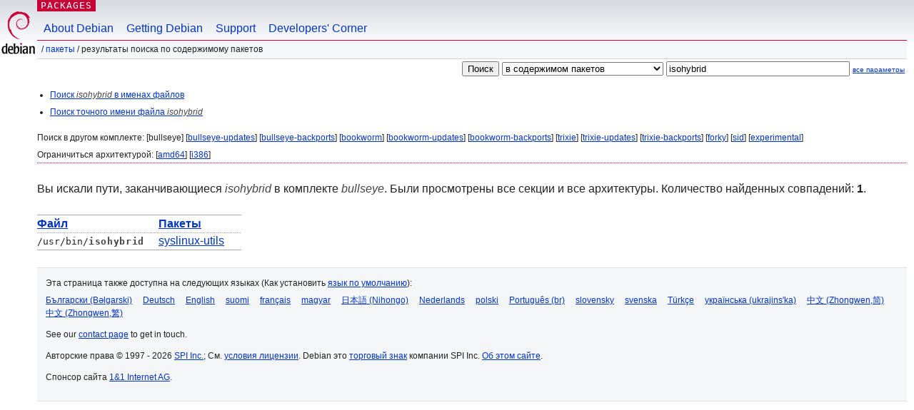

--- FILE ---
content_type: text/html; charset=UTF-8
request_url: https://packages.debian.org/search?lang=ru&suite=bullseye&arch=any&searchon=contents&keywords=isohybrid
body_size: 2575
content:
<!DOCTYPE html PUBLIC "-//W3C//DTD HTML 4.01//EN" "http://www.w3.org/TR/html4/strict.dtd">
<html lang="ru">
<head>
<title>Debian -- Результаты поиска по содержимому пакетов -- isohybrid</title>
<link rev="made" href="mailto:webmaster@debian.org">
<meta http-equiv="Content-Type" content="text/html; charset=UTF-8">
<meta name="Author" content="веб-мастер Debian, webmaster@debian.org">
<meta name="Description" content="">
<meta name="Keywords" content="Debian,  bullseye">


<link href="/debpkg.css" rel="stylesheet" type="text/css" media="all">

<script src="/packages.js" type="text/javascript"></script>
</head>
<body>
<div id="header">
   <div id="upperheader">

   <div id="logo">
  <!-- very Debian specific use of the logo stuff -->
<a href="https://www.debian.org/"><img src="/Pics/openlogo-50.png" alt="Debian" with="50" height="61"></a>
</div> <!-- end logo -->
<p class="hidecss"><a href="#inner">не показывать навигацию</a></p>
<p class="section"><a href="/">Packages</a></p>
</div> <!-- end upperheader -->
<!-- navbar -->
<div id="navbar">
<ul>
   <li><a href="https://www.debian.org/intro/about">About Debian</a></li>
   <li><a href="https://www.debian.org/distrib/">Getting Debian</a></li>
   <li><a href="https://www.debian.org/support">Support</a></li>
   <li><a href="https://www.debian.org/devel/">Developers'&nbsp;Corner</a></li>
</ul>
</div> <!-- end navbar -->

<div id="pnavbar">
 &nbsp;&#x2F; <a href="/" title="Домашняя страница пакетов Debian">Пакеты</a>

 &#x2F; Результаты поиска по содержимому пакетов 

</div> <!-- end navbar -->

</div> <!-- end header -->
<div id="content">


<form method="GET" action="/search">
<div id="hpacketsearch">


<input type="hidden" name="suite" value="bullseye">
<input type="hidden" name="section" value="all">
<input type="hidden" name="arch" value="any">
<input type="hidden" name="lang" value="ru">
<input type="submit" value="Поиск">
<select size="1" name="searchon">
<option value="names" >
в именах пакетов</option>
<option value="all" >в описаниях пакетов</option>
<option value="sourcenames" >в именах пакетов исходного кода</option>
<option value="contents" selected="selected">в содержимом пакетов</option>
</select>
<input type="text" size="30" name="keywords" value="isohybrid" id="kw">
<span style="font-size: 60%"><a href="/">все параметры</a></span>
</div> <!-- end hpacketsearch -->
</form>


<div id="psearchsug">

<ul class="linklist">

<li><a href="/search?lang=ru&amp;suite=bullseye&amp;arch=any&amp;mode=filename&amp;searchon=contents&amp;keywords=isohybrid">Поиск <em>isohybrid</em> в именах файлов</a>



<li><a href="/search?lang=ru&amp;suite=bullseye&amp;arch=any&amp;mode=exactfilename&amp;searchon=contents&amp;keywords=isohybrid">Поиск точного имени файла <em>isohybrid</em></a>



</ul>

<p>Поиск в другом комплекте:

	
	[bullseye]
	

	
	[<a href="/search?lang=ru&amp;suite=bullseye-updates&amp;arch=any&amp;searchon=contents&amp;keywords=isohybrid">bullseye-updates</a>]
	

	
	[<a href="/search?lang=ru&amp;suite=bullseye-backports&amp;arch=any&amp;searchon=contents&amp;keywords=isohybrid">bullseye-backports</a>]
	

	
	[<a href="/search?lang=ru&amp;suite=bookworm&amp;arch=any&amp;searchon=contents&amp;keywords=isohybrid">bookworm</a>]
	

	
	[<a href="/search?lang=ru&amp;suite=bookworm-updates&amp;arch=any&amp;searchon=contents&amp;keywords=isohybrid">bookworm-updates</a>]
	

	
	[<a href="/search?lang=ru&amp;suite=bookworm-backports&amp;arch=any&amp;searchon=contents&amp;keywords=isohybrid">bookworm-backports</a>]
	

	
	[<a href="/search?lang=ru&amp;suite=trixie&amp;arch=any&amp;searchon=contents&amp;keywords=isohybrid">trixie</a>]
	

	
	[<a href="/search?lang=ru&amp;suite=trixie-updates&amp;arch=any&amp;searchon=contents&amp;keywords=isohybrid">trixie-updates</a>]
	

	
	[<a href="/search?lang=ru&amp;suite=trixie-backports&amp;arch=any&amp;searchon=contents&amp;keywords=isohybrid">trixie-backports</a>]
	

	
	[<a href="/search?lang=ru&amp;suite=forky&amp;arch=any&amp;searchon=contents&amp;keywords=isohybrid">forky</a>]
	

	
	[<a href="/search?lang=ru&amp;suite=sid&amp;arch=any&amp;searchon=contents&amp;keywords=isohybrid">sid</a>]
	

	
	[<a href="/search?lang=ru&amp;suite=experimental&amp;arch=any&amp;searchon=contents&amp;keywords=isohybrid">experimental</a>]
	



<p>Ограничиться архитектурой:
 [<a href="/search?lang=ru&amp;suite=bullseye&amp;arch=amd64&amp;searchon=contents&amp;keywords=isohybrid">amd64</a>] [<a href="/search?lang=ru&amp;suite=bullseye&amp;arch=i386&amp;searchon=contents&amp;keywords=isohybrid">i386</a>]




</div>
<!-- messages.tmpl --><div id="pcontentsres">



<p>Вы искали пути, заканчивающиеся <em>isohybrid</em> в комплекте <em>bullseye</em>. Были просмотрены все секции и все архитектуры.


Количество найденных совпадений: <strong>1</strong>.



<table>
	<colgroup>
	<col>
	<col>
	</colgroup>
<tr>
	<th><a title="Сортировать результаты по имени файла" href="/search?lang=ru&amp;suite=bullseye&amp;arch=any&amp;searchon=contents&amp;keywords=isohybrid&amp;sort_by=file">Файл</a></th>
	<th><a title="Сортировать результаты по имени пакета" href="/search?lang=ru&amp;suite=bullseye&amp;arch=any&amp;searchon=contents&amp;keywords=isohybrid&amp;sort_by=pkg">Пакеты</a></th>
</tr>


<tr>
	<td class="file">/usr/bin/<span class="keyword">isohybrid</span></td>
        <td>
        
	
	<a href="/ru/bullseye/syslinux-utils">syslinux-utils</a>
	
        </td>
</tr>



</table>
</div>


</div> <!-- end inner -->

<div id="footer">


<hr class="hidecss">
<!--UdmComment-->
<div id="pageLang">
<div id="langSelector">
<p>Эта страница также доступна на следующих языках (Как установить <a href="https://www.debian.org/intro/cn">язык по умолчанию</a>):</p>
<div id="langContainer">

<a href="/search?lang=bg&amp;suite=bullseye&amp;arch=any&amp;searchon=contents&amp;keywords=isohybrid" title="Болгарская" hreflang="bg" lang="bg" rel="alternate">&#1041;&#1098;&#1083;&#1075;&#1072;&#1088;&#1089;&#1082;&#1080; (B&#601;lgarski)</a>

<a href="/search?lang=de&amp;suite=bullseye&amp;arch=any&amp;searchon=contents&amp;keywords=isohybrid" title="Немецкая" hreflang="de" lang="de" rel="alternate">Deutsch</a>

<a href="/search?lang=en&amp;suite=bullseye&amp;arch=any&amp;searchon=contents&amp;keywords=isohybrid" title="английский" hreflang="en" lang="en" rel="alternate">English</a>

<a href="/search?lang=fi&amp;suite=bullseye&amp;arch=any&amp;searchon=contents&amp;keywords=isohybrid" title="Финская" hreflang="fi" lang="fi" rel="alternate">suomi</a>

<a href="/search?lang=fr&amp;suite=bullseye&amp;arch=any&amp;searchon=contents&amp;keywords=isohybrid" title="Французская" hreflang="fr" lang="fr" rel="alternate">fran&ccedil;ais</a>

<a href="/search?lang=hu&amp;suite=bullseye&amp;arch=any&amp;searchon=contents&amp;keywords=isohybrid" title="Венгерская" hreflang="hu" lang="hu" rel="alternate">magyar</a>

<a href="/search?lang=ja&amp;suite=bullseye&amp;arch=any&amp;searchon=contents&amp;keywords=isohybrid" title="Японская" hreflang="ja" lang="ja" rel="alternate">&#26085;&#26412;&#35486; (Nihongo)</a>

<a href="/search?lang=nl&amp;suite=bullseye&amp;arch=any&amp;searchon=contents&amp;keywords=isohybrid" title="Голландская" hreflang="nl" lang="nl" rel="alternate">Nederlands</a>

<a href="/search?lang=pl&amp;suite=bullseye&amp;arch=any&amp;searchon=contents&amp;keywords=isohybrid" title="Польская" hreflang="pl" lang="pl" rel="alternate">polski</a>

<a href="/search?lang=pt-br&amp;suite=bullseye&amp;arch=any&amp;searchon=contents&amp;keywords=isohybrid" title="португальский (Бразилия)" hreflang="pt-br" lang="pt-br" rel="alternate">Portugu&ecirc;s (br)</a>

<a href="/search?lang=sk&amp;suite=bullseye&amp;arch=any&amp;searchon=contents&amp;keywords=isohybrid" title="Словацкая" hreflang="sk" lang="sk" rel="alternate">slovensky</a>

<a href="/search?lang=sv&amp;suite=bullseye&amp;arch=any&amp;searchon=contents&amp;keywords=isohybrid" title="Шведская" hreflang="sv" lang="sv" rel="alternate">svenska</a>

<a href="/search?lang=tr&amp;suite=bullseye&amp;arch=any&amp;searchon=contents&amp;keywords=isohybrid" title="Турецкая" hreflang="tr" lang="tr" rel="alternate">T&uuml;rk&ccedil;e</a>

<a href="/search?lang=uk&amp;suite=bullseye&amp;arch=any&amp;searchon=contents&amp;keywords=isohybrid" title="Украинская" hreflang="uk" lang="uk" rel="alternate">&#1091;&#1082;&#1088;&#1072;&#1111;&#1085;&#1089;&#1100;&#1082;&#1072; (ukrajins'ka)</a>

<a href="/search?lang=zh-cn&amp;suite=bullseye&amp;arch=any&amp;searchon=contents&amp;keywords=isohybrid" title="китайский (Китай)" hreflang="zh-cn" lang="zh-cn" rel="alternate">&#20013;&#25991; (Zhongwen,&#31616;)</a>

<a href="/search?lang=zh-tw&amp;suite=bullseye&amp;arch=any&amp;searchon=contents&amp;keywords=isohybrid" title="китайский (Тайвань)" hreflang="zh-tw" lang="zh-tw" rel="alternate">&#20013;&#25991; (Zhongwen,&#32321;)</a>

</div>
</div>
</div>
<!--/UdmComment-->


<hr class="hidecss">
<div id="fineprint" class="bordertop">
<div id="impressum">

<p>See our <a href="https://www.debian.org/contact">contact page</a> to get in touch.</p>


<p>
Авторские права &copy; 1997 - 2026 <a href="https://www.spi-inc.org/">SPI Inc.</a>; См. <a href="https://www.debian.org/license">условия лицензии</a>. Debian это <a href="https://www.debian.org/trademark">торговый знак</a> компании SPI Inc.
 <a href="/about/">Об этом сайте</a>.</p>

</div> <!-- end impressum -->

<div id="sponsorfooter"><p>
Спонсор сайта <a href="http://1und1.de/">1&1 Internet AG</a>.</p></div>

</div> <!-- end fineprint -->
</div> <!-- end footer -->
</body>
</html>
